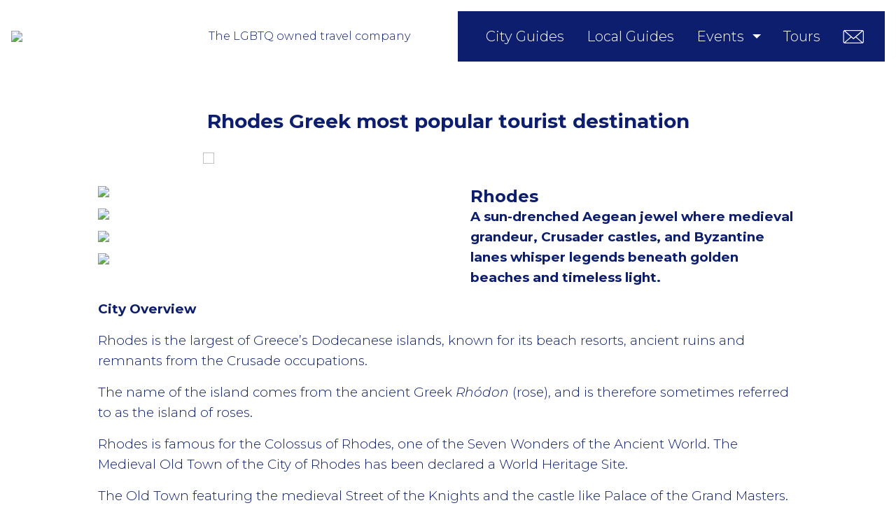

--- FILE ---
content_type: text/html; charset=utf-8
request_url: https://gayhavana.com/guide/rhodes-lgbtq-guide
body_size: 15608
content:
<!DOCTYPE html><html lang="en"><head><meta name="viewport" content="width=device-width, initial-scale=1.0"><script src="/javascripts/bundle.js?v=3"></script><meta name="description" content="LGBTQ &amp; LGBTQ friendly cruise, events, hotels, tickets, tours &amp; trips"><title>GayHavana.com| LGBTQ &amp; LGBTQ friendly Havana events and travel guide | Guide | Rhodes</title><script>(function(w,d,s,l,i){w[l]=w[l]||[];w[l].push({'gtm.start':
new Date().getTime(),event:'gtm.js'});var f=d.getElementsByTagName(s)[0],
j=d.createElement(s),dl=l!='dataLayer'?'&l='+l:'';j.async=true;j.src=
'https://www.googletagmanager.com/gtm.js?id='+i+dl;f.parentNode.insertBefore(j,f);
})(window,document,'script','dataLayer','GTM-KMTQMCXF');
</script><link rel="apple-touch-icon" sizes="57x57" href="/apple-icon-57x57.png"><link rel="apple-touch-icon" sizes="60x60" href="/apple-icon-60x60.png"><link rel="apple-touch-icon" sizes="72x72" href="/apple-icon-72x72.png"><link rel="apple-touch-icon" sizes="76x76" href="/apple-icon-76x76.png"><link rel="apple-touch-icon" sizes="114x114" href="/apple-icon-114x114.png"><link rel="apple-touch-icon" sizes="120x120" href="/apple-icon-120x120.png"><link rel="apple-touch-icon" sizes="144x144" href="/apple-icon-144x144.png"><link rel="apple-touch-icon" sizes="152x152" href="/apple-icon-152x152.png"><link rel="apple-touch-icon" sizes="180x180" href="/apple-icon-180x180.png"><link rel="icon" type="image/png" sizes="192x192" href="/android-icon-192x192.png"><link rel="icon" type="image/png" sizes="32x32" href="/favicon-32x32.png"><link rel="icon" type="image/png" sizes="96x96" href="/favicon-96x96.png"><link rel="icon" type="image/png" sizes="16x16" href="/favicon-16x16.png"><link rel="manifest" href="/manifest.json"><meta name="msapplication-TileColor" content="#ffffff"><meta name="msapplication-TileImage" content="/ms-icon-144x144.png"><meta name="theme-color" content="#ffffff"><style>:root {
    --primary-color: #0C1E6D;
    --primary-color-darker: #0C1E6D80;
}
</style></head><body><noscript><iframe src="https://www.googletagmanager.com/ns.html?id=GTM-KMTQMCXF" height="0" width="0" style="display:none;visibility:hidden"></iframe></noscript><div id="main-container"><div class="is-sticky" id="main_nav"><div class="logo" style="position:relative;"><a href="/"><img class="width: auto;" src="https://api.visitlgbtq.com/assets/5805491d-52d6-456c-8175-16bacf10d833"></a><div class="powered" style="bottom: -20px;"><p class="MsoNormal">The LGBTQ owned travel company</p></div></div><button class="hamburger hamburger--squeeze"><span class="hamburger-box"><span class="hamburger-inner"></span></span></button><nav class="nav-bar"><ul><li><a href="/guides">City Guides</a></li><li><a href="/ai_tour_guides">Local Guides</a></li><li class="dropdown"><a href="/events">Events</a><ul class="dropdown-menu" style="min-width: 160%;"><li><a href="/events/by-city">by City</a></li><li class="main_nav_label" style="font-size: 0.8em; opacity: 0.4; text-transform: uppercase; margin-top: 2em;"><span>by type:</span></li><li><a href="/events/events-bear">Bear Events </a></li><li><a href="/events/club-events">Club Events</a></li><li><a href="/events/events-fetish">Fetish Events</a></li><li><a href="/events/food-events">Food Events</a></li><li><a href="/events/events-other">Other Events </a></li><li><a href="/events/events-party">Party Events </a></li><li><a href="/events/events-pride">Pride Events </a></li><li><a href="/events/sports-events">Sports Events</a></li></ul></li><li><a href="/tours">Tours</a></li><li><a href="/about-us"><i class="icon-mail"></i></a></li></ul></nav></div><div class="lang" style="max-width: 1480px; text-align: right; margin: 0 auto; top: 1em; position: relative; z-index: 1000;"><div id="google_translate_element" style="position: relative;">
    <a style="float: right;" href="#" class="hide" id="gtranslate-off">Turn off</a>
</div>
<script type="text/javascript">
    //<![CDATA[
    function googleTranslateElementInit() {
        new google.translate.TranslateElement({
            // pageLanguage: 'en',
            includedLanguages: 'en,it,fr,gr,es,de,iw,pt,tr,ca,ja,zh-CN,cn,ko', autoDisplay: false,
            layout: google.translate.TranslateElement.InlineLayout.SIMPLE
        }, 'google_translate_element');
    }

    window.addEventListener("load", function(event) {
        var lang = document.documentElement.getAttribute("lang");
        if( document.cookie.includes("googtrans")) {
            var parag = document.getElementById("gtranslate-off");
            // parag.setAttribute("translate","no");
            parag.classList.remove("hide");
        }
    });

    var remTrl = document.getElementById('gtranslate-off');
    remTrl.addEventListener('click', function(){ 
        document.cookie = '';
        document.cookie = 'googtrans=; Max-Age=0; path=/;' + location.host;
        location.reload();
    });

    //]]>
</script>
<script src="//translate.google.com/translate_a/element.js?cb=googleTranslateElementInit"></script></div><div class="container" id="site-content"><section class="intro_heading"><div class="content"><div class="container" style="text-align: center; margin-top: 0rem;"><h3>Rhodes Greek most popular tourist destination</h3></div></div></section><div class="banners"><a href="https://lgbtqtours.com/"><img src="https://api.visitlgbtq.com/assets/6cde5912-514a-408c-b9f0-5a61a0ab557a"></a></div><section class="guide"><h1 class="skiptranslate">Rhodes</h1><div class="photos"><img src="https://api.visitlgbtq.com/assets/a116f703-11a4-48e8-ae32-85714ddcf846"><img src="https://api.visitlgbtq.com/assets/e648c620-6cac-4528-96fc-bcc15250f8cc"><img src="https://api.visitlgbtq.com/assets/cbe08dad-b3a4-445d-8fd5-c5daad0e0abc"><img src="https://api.visitlgbtq.com/assets/97ffd6b7-3268-46fb-a0a6-04457228c3ca"></div><p><span style="font-size: 14pt;"><strong>A sun-drenched Aegean jewel where medieval grandeur, Crusader castles, and Byzantine lanes whisper legends beneath golden beaches and timeless light.</strong></span></p>
<p><span style="font-size: 14pt;"><strong>City Overview</strong></span></p>
<p><span style="font-size: 14pt;">Rhodes is the largest of Greece&rsquo;s Dodecanese islands, known for its beach resorts, ancient ruins and remnants from the Crusade occupations.</span></p>
<p><span style="font-size: 14pt;">The name of the island comes from the&nbsp;ancient Greek&nbsp;<em>Rh&oacute;don</em>&nbsp;(rose), and is therefore sometimes referred to as the island of roses.</span></p>
<p><span style="font-size: 14pt;">Rhodes is famous for the Colossus of Rhodes, one of the Seven Wonders of the Ancient World. The Medieval Old Town of the City of Rhodes has been declared a World Heritage Site.</span></p>
<p><span style="font-size: 14pt;">The Old Town featuring the medieval Street of the Knights and the castle like Palace of the Grand Masters. The city was captured by the Turk (Ottomans) and then held by the Italians.</span></p>
<p><span style="font-size: 14pt;"><strong>Airport Transfer</strong></span></p>
<p><span style="font-size: 14pt;">Rhodes main airport is Diagoras Airport, southwest of Rhodes City and the fourth busiest in Greece. This airport serves international flights from European cities and some local flights from other Greek cities and islands.</span></p>
<p><span style="font-size: 14pt;">Buses connect the airport and Rhodes town several times a day. The bus stop is located approximately 300 metres to the left outside of terminal 1 and take around 40 minutes.</span></p>
<p><span style="font-size: 14pt;">A taxi rank is directly outside of the terminal so check the fare with driver in advance.</span></p>
<p><span style="font-size: 14pt;"><strong>Sea Arrival</strong></span></p>
<p><span style="font-size: 14pt;">Rhodes has five ports, three of them in Rhodes City, one in the west coast near Kamiros and one in east coast near Lardos. The Central Port located in the city of Rhodes serves exclusively international traffic consisting of scheduled services to/from Turkey, cruise ships and yachts.</span></p>
<p><span style="font-size: 14pt;">The central port to Rhodes city is around 2.5km so a taxi is quickest and cheapest option.</span></p>
<p><span style="font-size: 14pt;"><strong>Getting Around</strong></span></p>
<p><span style="font-size: 14pt;">Rhodes is a big island so not possible to explore on foot. Bus services are available to many of the key destinations. Modern local buses regularly depart from the City of Rhodes to nearby destinations, and other local buses run throughout the day to the various towns and villages.</span></p>
<p><span style="font-size: 14pt;">Hiring a moped is another option but the islands traffic is quite busy so only recommend for experience moped driver.</span></p>
<p><span style="font-size: 14pt;"><strong>Places to stay</strong></span></p>
<p><span style="font-size: 14pt;">Rhodes City sits at the northern tip of the island and almost half the population live in the area, with 6,000 living within the walls of Rhodes Old-Town. This is therefore the most popular destination for majority of the visitors to Island unless you are looking for a beach resort.</span></p>
<p><span style="font-size: 14pt;">Lindos is the second most popular destination for visitors wanting to stay in Rhodes. 3,000-year-old Lindos, is a picture-perfect village of traditional whitewashed dwellings, emerald-coloured seas, and a hilltop acropolis. Lindos is the second most visited archaeological site in Greece due to the acropolis.</span></p>
<p><span style="font-size: 14pt;">Lindos is blessed with three beaches, Lindos main beach, Pallas beach, just south of the main beach and, around the back of the acropolis hill, the beach at beautiful St Pauls Bay.</span></p>
<p><span style="font-size: 14pt;"><strong>Bars, clubs and Parties</strong></span></p>
<p><span style="font-size: 14pt;">As dusk falls, night-time restaurants, bars, and clubs open up. Rhodes is famous for its intense nightlife in some resorts. A very nice place to spend a night out is Rhodes Town. There are many bars in the streets of the old town, but the most central nightlife spot in Rhodes Town is Hippocrates Square, surrounded by many bars and cafeterias.</span></p>
<p><span style="font-size: 14pt;">Faliraki is a major holiday resort on the East coast of the island and known for buzzing party atmosphere highly popular with the 18-30 crowd who visit for the nightlife.</span></p>
<p><span style="font-size: 14pt;"><strong>Sightseeing</strong></span></p>
<p><span style="font-size: 14pt;">If you are not staying in Rhodes City then you should take a day trip explore the city</span></p>
<p><span style="font-size: 14pt;">A city with seven gates into the old-town you will find numerous narrow, pedestrian-only streets to be explored and many without street names.</span></p>
<p><span style="font-size: 14pt;">Full of Old Gothic and Byzantine churches and mosques as well as medieval buildings, Greek and Turkish fountains all from the historic pass when city was ruled by Turks.</span></p>
<p><span style="font-size: 14pt;">Lot of relaxed cafes and restaurant to relax for refreshments and meals serving local food and drink as well as international cuisine.</span></p>
<p><span style="font-size: 14pt;"><strong>LGBTQ Scene</strong></span></p>
<p><span style="font-size: 14pt;">The beach Faliraki is also known for its LGBTQ presence with the entire island open minded to the gay community.</span></p>
<p><span style="font-size: 14pt;"><strong>Other</strong></span></p>
<p><span style="font-size: 14pt;"><strong>Currency</strong>&nbsp;&ndash; Euro (EUR)</span></p>
<p><span style="font-size: 14pt;"><strong>Language</strong>&nbsp;&ndash; Greek</span></p>
<p><span style="font-size: 14pt;"><strong>Visas</strong>&nbsp;- Not needed for travellers from the US, Canada and Europe</span></p>
<p><span style="font-size: 14pt;"><strong>Best Time To Visit</strong>&nbsp;&ndash; April - October</span></p>
<p><span style="font-size: 14pt;"><strong>Timezone&nbsp;</strong>&ndash; Eastern European Standard Time (GMT +2)</span></p>
<p><span style="font-size: 14pt;"><strong>Homosexual Activity</strong>&nbsp;&ndash; Legal</span></p>
<p><span style="font-size: 14pt;"><strong>&nbsp;</strong></span></p></section><section class="ads"><a class="ad" href="https://www.connectivityglobal.com/esim-lgbtq-promo/"><img src="https://api.visitlgbtq.com/assets/f0bd929a-0b63-41e2-bb6c-aad008c30677"><h3>Smart mobile data plans</h3><h4>e-Sim's to stay connected</h4><p>No roaming costs!</p></a><a class="ad" href="https://store.barcodeberlin.com/gb/"><img src="https://api.visitlgbtq.com/assets/19efc31d-333e-4d52-a7d8-52db946b4ee1"><h3>Berlin Barcode</h3><h4>Fetish Men's Wear</h4><p>What's Your Fetish?</p></a><a class="ad" href="https://www.turkishairlines.com/"><img src="https://api.visitlgbtq.com/assets/7203bd9a-7df6-4c96-9f65-ccc9bcf41463"><h3>Turkish Airlines</h3><h4>Safe Flying With A Smile</h4><p>Flying Worldwide</p></a><a class="ad" href="https://walkingjack.com/"><img src="https://api.visitlgbtq.com/assets/3e53cff8-5ccc-48e5-a2f7-e1f46ea5d5ef"><h3>WalkingJack</h3><h4>Walking Jack is here</h4><p>Greek Designed</p></a></section></div><footer id="site-footer"><div class="cols"><div class="color-newsletter"></div><div class="newsletter"><h3>Newsletter</h3><p>Be the first to receive details of all new event, party accommodation and other service offers before they are made available to the public via our website.</p><form action="/newsletter" method="post"><input type="hidden" id="g-recaptcha-response" name="g-recaptcha-response"><input type="hidden" name="action" value="validate_captcha"><input type="email" name="email" placeholder="Your email *" required><button type="submit">Subscribe</button></form></div><div class="mobile-app"><img class="app" src="https://api.visitlgbtq.com/assets/246b22f4-68fc-4976-b943-6f3c739bde78"><h2>Mobile&nbsp;app&nbsp;<br>invitation&nbsp;only&nbsp;access</h2><div class="download-app"><a><img class="app-store" src="https://api.visitlgbtq.com/assets/cbed8007-618e-42b1-8fea-96f600f2534c"></a><a><img class="play-store" src="https://api.visitlgbtq.com/assets/33207876-de16-406d-b5e4-d99086f8af19"></a></div></div><div class="color-mobile-app"></div></div><div class="footer-links"></div><div class="cols"><div class="color-copyright"></div><div class="copyright"><div class="links" style="text-align: left"><a href="/about-us">About us</a><a href="/about-us#contact">Contact us</a><a href="/page/accreditation">Accreditation</a><a href="https://www.facebook.com/www.GayHotels" target="_blank"><i class="icon-facebook"></i></a><a href="https://www.facebook.com/www.GayHotels" target="_blank"><i class="icon-instagram"></i></a><a href="https://www.facebook.com/www.GayHotels" target="_blank"><i class="icon-twitter"></i></a></div><p>Copyright © GayHavana.com</p></div><div class="contact"><div class="links"><a href="/page/hotel-terms">Hotel Terms</a><a href="/page/ticket-terms">Ticket Terms</a><a href="/page/trip-terms">Trip Terms</a><a href="/page/tour-terms">Tour Terms</a></div><div class="links"><a href="/page/media">Media</a><a href="/page/cookies-policy">Cookies Policy</a><a href="/page/privacy">Privacy Policy</a><a href="/page/terms">Site Terms</a></div></div><div class="color-contact"></div></div></footer><script src="https://www.google.com/recaptcha/api.js?render=6LcXwekfAAAAAJgQvEmvMilu1E5nJYuF5F4gh7aG"></script><script>grecaptcha.ready(function() {
    grecaptcha.execute('6LcXwekfAAAAAJgQvEmvMilu1E5nJYuF5F4gh7aG', {action:'validate_captcha'})
            .then(function(token) {
        document.getElementById('g-recaptcha-response').value = token;
    });
});</script></div></body></html>

--- FILE ---
content_type: text/html; charset=utf-8
request_url: https://www.google.com/recaptcha/api2/anchor?ar=1&k=6LcXwekfAAAAAJgQvEmvMilu1E5nJYuF5F4gh7aG&co=aHR0cHM6Ly9nYXloYXZhbmEuY29tOjQ0Mw..&hl=en&v=PoyoqOPhxBO7pBk68S4YbpHZ&size=invisible&anchor-ms=20000&execute-ms=30000&cb=hq3zuhc29zp
body_size: 48807
content:
<!DOCTYPE HTML><html dir="ltr" lang="en"><head><meta http-equiv="Content-Type" content="text/html; charset=UTF-8">
<meta http-equiv="X-UA-Compatible" content="IE=edge">
<title>reCAPTCHA</title>
<style type="text/css">
/* cyrillic-ext */
@font-face {
  font-family: 'Roboto';
  font-style: normal;
  font-weight: 400;
  font-stretch: 100%;
  src: url(//fonts.gstatic.com/s/roboto/v48/KFO7CnqEu92Fr1ME7kSn66aGLdTylUAMa3GUBHMdazTgWw.woff2) format('woff2');
  unicode-range: U+0460-052F, U+1C80-1C8A, U+20B4, U+2DE0-2DFF, U+A640-A69F, U+FE2E-FE2F;
}
/* cyrillic */
@font-face {
  font-family: 'Roboto';
  font-style: normal;
  font-weight: 400;
  font-stretch: 100%;
  src: url(//fonts.gstatic.com/s/roboto/v48/KFO7CnqEu92Fr1ME7kSn66aGLdTylUAMa3iUBHMdazTgWw.woff2) format('woff2');
  unicode-range: U+0301, U+0400-045F, U+0490-0491, U+04B0-04B1, U+2116;
}
/* greek-ext */
@font-face {
  font-family: 'Roboto';
  font-style: normal;
  font-weight: 400;
  font-stretch: 100%;
  src: url(//fonts.gstatic.com/s/roboto/v48/KFO7CnqEu92Fr1ME7kSn66aGLdTylUAMa3CUBHMdazTgWw.woff2) format('woff2');
  unicode-range: U+1F00-1FFF;
}
/* greek */
@font-face {
  font-family: 'Roboto';
  font-style: normal;
  font-weight: 400;
  font-stretch: 100%;
  src: url(//fonts.gstatic.com/s/roboto/v48/KFO7CnqEu92Fr1ME7kSn66aGLdTylUAMa3-UBHMdazTgWw.woff2) format('woff2');
  unicode-range: U+0370-0377, U+037A-037F, U+0384-038A, U+038C, U+038E-03A1, U+03A3-03FF;
}
/* math */
@font-face {
  font-family: 'Roboto';
  font-style: normal;
  font-weight: 400;
  font-stretch: 100%;
  src: url(//fonts.gstatic.com/s/roboto/v48/KFO7CnqEu92Fr1ME7kSn66aGLdTylUAMawCUBHMdazTgWw.woff2) format('woff2');
  unicode-range: U+0302-0303, U+0305, U+0307-0308, U+0310, U+0312, U+0315, U+031A, U+0326-0327, U+032C, U+032F-0330, U+0332-0333, U+0338, U+033A, U+0346, U+034D, U+0391-03A1, U+03A3-03A9, U+03B1-03C9, U+03D1, U+03D5-03D6, U+03F0-03F1, U+03F4-03F5, U+2016-2017, U+2034-2038, U+203C, U+2040, U+2043, U+2047, U+2050, U+2057, U+205F, U+2070-2071, U+2074-208E, U+2090-209C, U+20D0-20DC, U+20E1, U+20E5-20EF, U+2100-2112, U+2114-2115, U+2117-2121, U+2123-214F, U+2190, U+2192, U+2194-21AE, U+21B0-21E5, U+21F1-21F2, U+21F4-2211, U+2213-2214, U+2216-22FF, U+2308-230B, U+2310, U+2319, U+231C-2321, U+2336-237A, U+237C, U+2395, U+239B-23B7, U+23D0, U+23DC-23E1, U+2474-2475, U+25AF, U+25B3, U+25B7, U+25BD, U+25C1, U+25CA, U+25CC, U+25FB, U+266D-266F, U+27C0-27FF, U+2900-2AFF, U+2B0E-2B11, U+2B30-2B4C, U+2BFE, U+3030, U+FF5B, U+FF5D, U+1D400-1D7FF, U+1EE00-1EEFF;
}
/* symbols */
@font-face {
  font-family: 'Roboto';
  font-style: normal;
  font-weight: 400;
  font-stretch: 100%;
  src: url(//fonts.gstatic.com/s/roboto/v48/KFO7CnqEu92Fr1ME7kSn66aGLdTylUAMaxKUBHMdazTgWw.woff2) format('woff2');
  unicode-range: U+0001-000C, U+000E-001F, U+007F-009F, U+20DD-20E0, U+20E2-20E4, U+2150-218F, U+2190, U+2192, U+2194-2199, U+21AF, U+21E6-21F0, U+21F3, U+2218-2219, U+2299, U+22C4-22C6, U+2300-243F, U+2440-244A, U+2460-24FF, U+25A0-27BF, U+2800-28FF, U+2921-2922, U+2981, U+29BF, U+29EB, U+2B00-2BFF, U+4DC0-4DFF, U+FFF9-FFFB, U+10140-1018E, U+10190-1019C, U+101A0, U+101D0-101FD, U+102E0-102FB, U+10E60-10E7E, U+1D2C0-1D2D3, U+1D2E0-1D37F, U+1F000-1F0FF, U+1F100-1F1AD, U+1F1E6-1F1FF, U+1F30D-1F30F, U+1F315, U+1F31C, U+1F31E, U+1F320-1F32C, U+1F336, U+1F378, U+1F37D, U+1F382, U+1F393-1F39F, U+1F3A7-1F3A8, U+1F3AC-1F3AF, U+1F3C2, U+1F3C4-1F3C6, U+1F3CA-1F3CE, U+1F3D4-1F3E0, U+1F3ED, U+1F3F1-1F3F3, U+1F3F5-1F3F7, U+1F408, U+1F415, U+1F41F, U+1F426, U+1F43F, U+1F441-1F442, U+1F444, U+1F446-1F449, U+1F44C-1F44E, U+1F453, U+1F46A, U+1F47D, U+1F4A3, U+1F4B0, U+1F4B3, U+1F4B9, U+1F4BB, U+1F4BF, U+1F4C8-1F4CB, U+1F4D6, U+1F4DA, U+1F4DF, U+1F4E3-1F4E6, U+1F4EA-1F4ED, U+1F4F7, U+1F4F9-1F4FB, U+1F4FD-1F4FE, U+1F503, U+1F507-1F50B, U+1F50D, U+1F512-1F513, U+1F53E-1F54A, U+1F54F-1F5FA, U+1F610, U+1F650-1F67F, U+1F687, U+1F68D, U+1F691, U+1F694, U+1F698, U+1F6AD, U+1F6B2, U+1F6B9-1F6BA, U+1F6BC, U+1F6C6-1F6CF, U+1F6D3-1F6D7, U+1F6E0-1F6EA, U+1F6F0-1F6F3, U+1F6F7-1F6FC, U+1F700-1F7FF, U+1F800-1F80B, U+1F810-1F847, U+1F850-1F859, U+1F860-1F887, U+1F890-1F8AD, U+1F8B0-1F8BB, U+1F8C0-1F8C1, U+1F900-1F90B, U+1F93B, U+1F946, U+1F984, U+1F996, U+1F9E9, U+1FA00-1FA6F, U+1FA70-1FA7C, U+1FA80-1FA89, U+1FA8F-1FAC6, U+1FACE-1FADC, U+1FADF-1FAE9, U+1FAF0-1FAF8, U+1FB00-1FBFF;
}
/* vietnamese */
@font-face {
  font-family: 'Roboto';
  font-style: normal;
  font-weight: 400;
  font-stretch: 100%;
  src: url(//fonts.gstatic.com/s/roboto/v48/KFO7CnqEu92Fr1ME7kSn66aGLdTylUAMa3OUBHMdazTgWw.woff2) format('woff2');
  unicode-range: U+0102-0103, U+0110-0111, U+0128-0129, U+0168-0169, U+01A0-01A1, U+01AF-01B0, U+0300-0301, U+0303-0304, U+0308-0309, U+0323, U+0329, U+1EA0-1EF9, U+20AB;
}
/* latin-ext */
@font-face {
  font-family: 'Roboto';
  font-style: normal;
  font-weight: 400;
  font-stretch: 100%;
  src: url(//fonts.gstatic.com/s/roboto/v48/KFO7CnqEu92Fr1ME7kSn66aGLdTylUAMa3KUBHMdazTgWw.woff2) format('woff2');
  unicode-range: U+0100-02BA, U+02BD-02C5, U+02C7-02CC, U+02CE-02D7, U+02DD-02FF, U+0304, U+0308, U+0329, U+1D00-1DBF, U+1E00-1E9F, U+1EF2-1EFF, U+2020, U+20A0-20AB, U+20AD-20C0, U+2113, U+2C60-2C7F, U+A720-A7FF;
}
/* latin */
@font-face {
  font-family: 'Roboto';
  font-style: normal;
  font-weight: 400;
  font-stretch: 100%;
  src: url(//fonts.gstatic.com/s/roboto/v48/KFO7CnqEu92Fr1ME7kSn66aGLdTylUAMa3yUBHMdazQ.woff2) format('woff2');
  unicode-range: U+0000-00FF, U+0131, U+0152-0153, U+02BB-02BC, U+02C6, U+02DA, U+02DC, U+0304, U+0308, U+0329, U+2000-206F, U+20AC, U+2122, U+2191, U+2193, U+2212, U+2215, U+FEFF, U+FFFD;
}
/* cyrillic-ext */
@font-face {
  font-family: 'Roboto';
  font-style: normal;
  font-weight: 500;
  font-stretch: 100%;
  src: url(//fonts.gstatic.com/s/roboto/v48/KFO7CnqEu92Fr1ME7kSn66aGLdTylUAMa3GUBHMdazTgWw.woff2) format('woff2');
  unicode-range: U+0460-052F, U+1C80-1C8A, U+20B4, U+2DE0-2DFF, U+A640-A69F, U+FE2E-FE2F;
}
/* cyrillic */
@font-face {
  font-family: 'Roboto';
  font-style: normal;
  font-weight: 500;
  font-stretch: 100%;
  src: url(//fonts.gstatic.com/s/roboto/v48/KFO7CnqEu92Fr1ME7kSn66aGLdTylUAMa3iUBHMdazTgWw.woff2) format('woff2');
  unicode-range: U+0301, U+0400-045F, U+0490-0491, U+04B0-04B1, U+2116;
}
/* greek-ext */
@font-face {
  font-family: 'Roboto';
  font-style: normal;
  font-weight: 500;
  font-stretch: 100%;
  src: url(//fonts.gstatic.com/s/roboto/v48/KFO7CnqEu92Fr1ME7kSn66aGLdTylUAMa3CUBHMdazTgWw.woff2) format('woff2');
  unicode-range: U+1F00-1FFF;
}
/* greek */
@font-face {
  font-family: 'Roboto';
  font-style: normal;
  font-weight: 500;
  font-stretch: 100%;
  src: url(//fonts.gstatic.com/s/roboto/v48/KFO7CnqEu92Fr1ME7kSn66aGLdTylUAMa3-UBHMdazTgWw.woff2) format('woff2');
  unicode-range: U+0370-0377, U+037A-037F, U+0384-038A, U+038C, U+038E-03A1, U+03A3-03FF;
}
/* math */
@font-face {
  font-family: 'Roboto';
  font-style: normal;
  font-weight: 500;
  font-stretch: 100%;
  src: url(//fonts.gstatic.com/s/roboto/v48/KFO7CnqEu92Fr1ME7kSn66aGLdTylUAMawCUBHMdazTgWw.woff2) format('woff2');
  unicode-range: U+0302-0303, U+0305, U+0307-0308, U+0310, U+0312, U+0315, U+031A, U+0326-0327, U+032C, U+032F-0330, U+0332-0333, U+0338, U+033A, U+0346, U+034D, U+0391-03A1, U+03A3-03A9, U+03B1-03C9, U+03D1, U+03D5-03D6, U+03F0-03F1, U+03F4-03F5, U+2016-2017, U+2034-2038, U+203C, U+2040, U+2043, U+2047, U+2050, U+2057, U+205F, U+2070-2071, U+2074-208E, U+2090-209C, U+20D0-20DC, U+20E1, U+20E5-20EF, U+2100-2112, U+2114-2115, U+2117-2121, U+2123-214F, U+2190, U+2192, U+2194-21AE, U+21B0-21E5, U+21F1-21F2, U+21F4-2211, U+2213-2214, U+2216-22FF, U+2308-230B, U+2310, U+2319, U+231C-2321, U+2336-237A, U+237C, U+2395, U+239B-23B7, U+23D0, U+23DC-23E1, U+2474-2475, U+25AF, U+25B3, U+25B7, U+25BD, U+25C1, U+25CA, U+25CC, U+25FB, U+266D-266F, U+27C0-27FF, U+2900-2AFF, U+2B0E-2B11, U+2B30-2B4C, U+2BFE, U+3030, U+FF5B, U+FF5D, U+1D400-1D7FF, U+1EE00-1EEFF;
}
/* symbols */
@font-face {
  font-family: 'Roboto';
  font-style: normal;
  font-weight: 500;
  font-stretch: 100%;
  src: url(//fonts.gstatic.com/s/roboto/v48/KFO7CnqEu92Fr1ME7kSn66aGLdTylUAMaxKUBHMdazTgWw.woff2) format('woff2');
  unicode-range: U+0001-000C, U+000E-001F, U+007F-009F, U+20DD-20E0, U+20E2-20E4, U+2150-218F, U+2190, U+2192, U+2194-2199, U+21AF, U+21E6-21F0, U+21F3, U+2218-2219, U+2299, U+22C4-22C6, U+2300-243F, U+2440-244A, U+2460-24FF, U+25A0-27BF, U+2800-28FF, U+2921-2922, U+2981, U+29BF, U+29EB, U+2B00-2BFF, U+4DC0-4DFF, U+FFF9-FFFB, U+10140-1018E, U+10190-1019C, U+101A0, U+101D0-101FD, U+102E0-102FB, U+10E60-10E7E, U+1D2C0-1D2D3, U+1D2E0-1D37F, U+1F000-1F0FF, U+1F100-1F1AD, U+1F1E6-1F1FF, U+1F30D-1F30F, U+1F315, U+1F31C, U+1F31E, U+1F320-1F32C, U+1F336, U+1F378, U+1F37D, U+1F382, U+1F393-1F39F, U+1F3A7-1F3A8, U+1F3AC-1F3AF, U+1F3C2, U+1F3C4-1F3C6, U+1F3CA-1F3CE, U+1F3D4-1F3E0, U+1F3ED, U+1F3F1-1F3F3, U+1F3F5-1F3F7, U+1F408, U+1F415, U+1F41F, U+1F426, U+1F43F, U+1F441-1F442, U+1F444, U+1F446-1F449, U+1F44C-1F44E, U+1F453, U+1F46A, U+1F47D, U+1F4A3, U+1F4B0, U+1F4B3, U+1F4B9, U+1F4BB, U+1F4BF, U+1F4C8-1F4CB, U+1F4D6, U+1F4DA, U+1F4DF, U+1F4E3-1F4E6, U+1F4EA-1F4ED, U+1F4F7, U+1F4F9-1F4FB, U+1F4FD-1F4FE, U+1F503, U+1F507-1F50B, U+1F50D, U+1F512-1F513, U+1F53E-1F54A, U+1F54F-1F5FA, U+1F610, U+1F650-1F67F, U+1F687, U+1F68D, U+1F691, U+1F694, U+1F698, U+1F6AD, U+1F6B2, U+1F6B9-1F6BA, U+1F6BC, U+1F6C6-1F6CF, U+1F6D3-1F6D7, U+1F6E0-1F6EA, U+1F6F0-1F6F3, U+1F6F7-1F6FC, U+1F700-1F7FF, U+1F800-1F80B, U+1F810-1F847, U+1F850-1F859, U+1F860-1F887, U+1F890-1F8AD, U+1F8B0-1F8BB, U+1F8C0-1F8C1, U+1F900-1F90B, U+1F93B, U+1F946, U+1F984, U+1F996, U+1F9E9, U+1FA00-1FA6F, U+1FA70-1FA7C, U+1FA80-1FA89, U+1FA8F-1FAC6, U+1FACE-1FADC, U+1FADF-1FAE9, U+1FAF0-1FAF8, U+1FB00-1FBFF;
}
/* vietnamese */
@font-face {
  font-family: 'Roboto';
  font-style: normal;
  font-weight: 500;
  font-stretch: 100%;
  src: url(//fonts.gstatic.com/s/roboto/v48/KFO7CnqEu92Fr1ME7kSn66aGLdTylUAMa3OUBHMdazTgWw.woff2) format('woff2');
  unicode-range: U+0102-0103, U+0110-0111, U+0128-0129, U+0168-0169, U+01A0-01A1, U+01AF-01B0, U+0300-0301, U+0303-0304, U+0308-0309, U+0323, U+0329, U+1EA0-1EF9, U+20AB;
}
/* latin-ext */
@font-face {
  font-family: 'Roboto';
  font-style: normal;
  font-weight: 500;
  font-stretch: 100%;
  src: url(//fonts.gstatic.com/s/roboto/v48/KFO7CnqEu92Fr1ME7kSn66aGLdTylUAMa3KUBHMdazTgWw.woff2) format('woff2');
  unicode-range: U+0100-02BA, U+02BD-02C5, U+02C7-02CC, U+02CE-02D7, U+02DD-02FF, U+0304, U+0308, U+0329, U+1D00-1DBF, U+1E00-1E9F, U+1EF2-1EFF, U+2020, U+20A0-20AB, U+20AD-20C0, U+2113, U+2C60-2C7F, U+A720-A7FF;
}
/* latin */
@font-face {
  font-family: 'Roboto';
  font-style: normal;
  font-weight: 500;
  font-stretch: 100%;
  src: url(//fonts.gstatic.com/s/roboto/v48/KFO7CnqEu92Fr1ME7kSn66aGLdTylUAMa3yUBHMdazQ.woff2) format('woff2');
  unicode-range: U+0000-00FF, U+0131, U+0152-0153, U+02BB-02BC, U+02C6, U+02DA, U+02DC, U+0304, U+0308, U+0329, U+2000-206F, U+20AC, U+2122, U+2191, U+2193, U+2212, U+2215, U+FEFF, U+FFFD;
}
/* cyrillic-ext */
@font-face {
  font-family: 'Roboto';
  font-style: normal;
  font-weight: 900;
  font-stretch: 100%;
  src: url(//fonts.gstatic.com/s/roboto/v48/KFO7CnqEu92Fr1ME7kSn66aGLdTylUAMa3GUBHMdazTgWw.woff2) format('woff2');
  unicode-range: U+0460-052F, U+1C80-1C8A, U+20B4, U+2DE0-2DFF, U+A640-A69F, U+FE2E-FE2F;
}
/* cyrillic */
@font-face {
  font-family: 'Roboto';
  font-style: normal;
  font-weight: 900;
  font-stretch: 100%;
  src: url(//fonts.gstatic.com/s/roboto/v48/KFO7CnqEu92Fr1ME7kSn66aGLdTylUAMa3iUBHMdazTgWw.woff2) format('woff2');
  unicode-range: U+0301, U+0400-045F, U+0490-0491, U+04B0-04B1, U+2116;
}
/* greek-ext */
@font-face {
  font-family: 'Roboto';
  font-style: normal;
  font-weight: 900;
  font-stretch: 100%;
  src: url(//fonts.gstatic.com/s/roboto/v48/KFO7CnqEu92Fr1ME7kSn66aGLdTylUAMa3CUBHMdazTgWw.woff2) format('woff2');
  unicode-range: U+1F00-1FFF;
}
/* greek */
@font-face {
  font-family: 'Roboto';
  font-style: normal;
  font-weight: 900;
  font-stretch: 100%;
  src: url(//fonts.gstatic.com/s/roboto/v48/KFO7CnqEu92Fr1ME7kSn66aGLdTylUAMa3-UBHMdazTgWw.woff2) format('woff2');
  unicode-range: U+0370-0377, U+037A-037F, U+0384-038A, U+038C, U+038E-03A1, U+03A3-03FF;
}
/* math */
@font-face {
  font-family: 'Roboto';
  font-style: normal;
  font-weight: 900;
  font-stretch: 100%;
  src: url(//fonts.gstatic.com/s/roboto/v48/KFO7CnqEu92Fr1ME7kSn66aGLdTylUAMawCUBHMdazTgWw.woff2) format('woff2');
  unicode-range: U+0302-0303, U+0305, U+0307-0308, U+0310, U+0312, U+0315, U+031A, U+0326-0327, U+032C, U+032F-0330, U+0332-0333, U+0338, U+033A, U+0346, U+034D, U+0391-03A1, U+03A3-03A9, U+03B1-03C9, U+03D1, U+03D5-03D6, U+03F0-03F1, U+03F4-03F5, U+2016-2017, U+2034-2038, U+203C, U+2040, U+2043, U+2047, U+2050, U+2057, U+205F, U+2070-2071, U+2074-208E, U+2090-209C, U+20D0-20DC, U+20E1, U+20E5-20EF, U+2100-2112, U+2114-2115, U+2117-2121, U+2123-214F, U+2190, U+2192, U+2194-21AE, U+21B0-21E5, U+21F1-21F2, U+21F4-2211, U+2213-2214, U+2216-22FF, U+2308-230B, U+2310, U+2319, U+231C-2321, U+2336-237A, U+237C, U+2395, U+239B-23B7, U+23D0, U+23DC-23E1, U+2474-2475, U+25AF, U+25B3, U+25B7, U+25BD, U+25C1, U+25CA, U+25CC, U+25FB, U+266D-266F, U+27C0-27FF, U+2900-2AFF, U+2B0E-2B11, U+2B30-2B4C, U+2BFE, U+3030, U+FF5B, U+FF5D, U+1D400-1D7FF, U+1EE00-1EEFF;
}
/* symbols */
@font-face {
  font-family: 'Roboto';
  font-style: normal;
  font-weight: 900;
  font-stretch: 100%;
  src: url(//fonts.gstatic.com/s/roboto/v48/KFO7CnqEu92Fr1ME7kSn66aGLdTylUAMaxKUBHMdazTgWw.woff2) format('woff2');
  unicode-range: U+0001-000C, U+000E-001F, U+007F-009F, U+20DD-20E0, U+20E2-20E4, U+2150-218F, U+2190, U+2192, U+2194-2199, U+21AF, U+21E6-21F0, U+21F3, U+2218-2219, U+2299, U+22C4-22C6, U+2300-243F, U+2440-244A, U+2460-24FF, U+25A0-27BF, U+2800-28FF, U+2921-2922, U+2981, U+29BF, U+29EB, U+2B00-2BFF, U+4DC0-4DFF, U+FFF9-FFFB, U+10140-1018E, U+10190-1019C, U+101A0, U+101D0-101FD, U+102E0-102FB, U+10E60-10E7E, U+1D2C0-1D2D3, U+1D2E0-1D37F, U+1F000-1F0FF, U+1F100-1F1AD, U+1F1E6-1F1FF, U+1F30D-1F30F, U+1F315, U+1F31C, U+1F31E, U+1F320-1F32C, U+1F336, U+1F378, U+1F37D, U+1F382, U+1F393-1F39F, U+1F3A7-1F3A8, U+1F3AC-1F3AF, U+1F3C2, U+1F3C4-1F3C6, U+1F3CA-1F3CE, U+1F3D4-1F3E0, U+1F3ED, U+1F3F1-1F3F3, U+1F3F5-1F3F7, U+1F408, U+1F415, U+1F41F, U+1F426, U+1F43F, U+1F441-1F442, U+1F444, U+1F446-1F449, U+1F44C-1F44E, U+1F453, U+1F46A, U+1F47D, U+1F4A3, U+1F4B0, U+1F4B3, U+1F4B9, U+1F4BB, U+1F4BF, U+1F4C8-1F4CB, U+1F4D6, U+1F4DA, U+1F4DF, U+1F4E3-1F4E6, U+1F4EA-1F4ED, U+1F4F7, U+1F4F9-1F4FB, U+1F4FD-1F4FE, U+1F503, U+1F507-1F50B, U+1F50D, U+1F512-1F513, U+1F53E-1F54A, U+1F54F-1F5FA, U+1F610, U+1F650-1F67F, U+1F687, U+1F68D, U+1F691, U+1F694, U+1F698, U+1F6AD, U+1F6B2, U+1F6B9-1F6BA, U+1F6BC, U+1F6C6-1F6CF, U+1F6D3-1F6D7, U+1F6E0-1F6EA, U+1F6F0-1F6F3, U+1F6F7-1F6FC, U+1F700-1F7FF, U+1F800-1F80B, U+1F810-1F847, U+1F850-1F859, U+1F860-1F887, U+1F890-1F8AD, U+1F8B0-1F8BB, U+1F8C0-1F8C1, U+1F900-1F90B, U+1F93B, U+1F946, U+1F984, U+1F996, U+1F9E9, U+1FA00-1FA6F, U+1FA70-1FA7C, U+1FA80-1FA89, U+1FA8F-1FAC6, U+1FACE-1FADC, U+1FADF-1FAE9, U+1FAF0-1FAF8, U+1FB00-1FBFF;
}
/* vietnamese */
@font-face {
  font-family: 'Roboto';
  font-style: normal;
  font-weight: 900;
  font-stretch: 100%;
  src: url(//fonts.gstatic.com/s/roboto/v48/KFO7CnqEu92Fr1ME7kSn66aGLdTylUAMa3OUBHMdazTgWw.woff2) format('woff2');
  unicode-range: U+0102-0103, U+0110-0111, U+0128-0129, U+0168-0169, U+01A0-01A1, U+01AF-01B0, U+0300-0301, U+0303-0304, U+0308-0309, U+0323, U+0329, U+1EA0-1EF9, U+20AB;
}
/* latin-ext */
@font-face {
  font-family: 'Roboto';
  font-style: normal;
  font-weight: 900;
  font-stretch: 100%;
  src: url(//fonts.gstatic.com/s/roboto/v48/KFO7CnqEu92Fr1ME7kSn66aGLdTylUAMa3KUBHMdazTgWw.woff2) format('woff2');
  unicode-range: U+0100-02BA, U+02BD-02C5, U+02C7-02CC, U+02CE-02D7, U+02DD-02FF, U+0304, U+0308, U+0329, U+1D00-1DBF, U+1E00-1E9F, U+1EF2-1EFF, U+2020, U+20A0-20AB, U+20AD-20C0, U+2113, U+2C60-2C7F, U+A720-A7FF;
}
/* latin */
@font-face {
  font-family: 'Roboto';
  font-style: normal;
  font-weight: 900;
  font-stretch: 100%;
  src: url(//fonts.gstatic.com/s/roboto/v48/KFO7CnqEu92Fr1ME7kSn66aGLdTylUAMa3yUBHMdazQ.woff2) format('woff2');
  unicode-range: U+0000-00FF, U+0131, U+0152-0153, U+02BB-02BC, U+02C6, U+02DA, U+02DC, U+0304, U+0308, U+0329, U+2000-206F, U+20AC, U+2122, U+2191, U+2193, U+2212, U+2215, U+FEFF, U+FFFD;
}

</style>
<link rel="stylesheet" type="text/css" href="https://www.gstatic.com/recaptcha/releases/PoyoqOPhxBO7pBk68S4YbpHZ/styles__ltr.css">
<script nonce="-oH9Niv7z24EyWyAemEagg" type="text/javascript">window['__recaptcha_api'] = 'https://www.google.com/recaptcha/api2/';</script>
<script type="text/javascript" src="https://www.gstatic.com/recaptcha/releases/PoyoqOPhxBO7pBk68S4YbpHZ/recaptcha__en.js" nonce="-oH9Niv7z24EyWyAemEagg">
      
    </script></head>
<body><div id="rc-anchor-alert" class="rc-anchor-alert"></div>
<input type="hidden" id="recaptcha-token" value="[base64]">
<script type="text/javascript" nonce="-oH9Niv7z24EyWyAemEagg">
      recaptcha.anchor.Main.init("[\x22ainput\x22,[\x22bgdata\x22,\x22\x22,\[base64]/[base64]/[base64]/ZyhXLGgpOnEoW04sMjEsbF0sVywwKSxoKSxmYWxzZSxmYWxzZSl9Y2F0Y2goayl7RygzNTgsVyk/[base64]/[base64]/[base64]/[base64]/[base64]/[base64]/[base64]/bmV3IEJbT10oRFswXSk6dz09Mj9uZXcgQltPXShEWzBdLERbMV0pOnc9PTM/bmV3IEJbT10oRFswXSxEWzFdLERbMl0pOnc9PTQ/[base64]/[base64]/[base64]/[base64]/[base64]\\u003d\x22,\[base64]\\u003d\\u003d\x22,\[base64]/bMOUwqrDpVovwqYowrjCjnXDlDwEw6PConfDkSImDsKgHTnCuXtJO8KZH0oCGMKOKcK0VgfCsD/Dl8OTZVJGw7lgwpUHF8KNw6nCtMKNRVXCkMObw44Cw68lwqBoRRrCoMOTwr4XwoXDqTvCqTDChcOvM8KCZT1sfTJNw6TDgzgvw43DuMKawprDpxpbN0fCtsODG8KGwp96RWohXcKkOsO1ADlvb0zDo8O3YU5gwoJiwrE6FcK2w5LDqsOvLcOmw5oCRMOuwrzCrW/DoA5vGVJIJ8O6w48Lw5JMZ00ew5vDj1fCnsOwLMOfVzHCusKmw58kw7MPdsOxP2zDhVPCiMOcwoFofsK5dVsww4HCoMOLw4tdw77DicKMScOjNz9PwoRKIW1TwrdjwqTCnjXDqzPCk8K/wqfDosKURxjDnMKSa0tUw6jCgjgTwqwyajNOw7TDjsOXw6TDtsKTYsKQwpDCrcOnUMOqecOwEcO1wqQ8RcODGMKPAcO9DX/CvUvCj3bCsMObPQfCqMKMe0/Du8OcBMKTR8K9IMOkwpLDoQ/DuMOiwqsUDMKuUsOfB0oreMO4w5HChcKEw6AXwrrDnSfClsO6FDfDkcKxeUNswrHDl8KYwqoiwrDCgj7Cs8OAw79IwqPCmcK8P8Knw5EhdksbFX3DucKBBcKCwo/[base64]/WkrCjy3CssO5wqzDrD8TwrxJbcOUwrXDhsKTRcOMw6xNw5HCoGIWQgcnO1sKFFjCvsO8wpx1aEPDl8OwGlvCsn9OwoLDqMKiw53Dp8KafBJENAFMOXoXaQ/CscODCgQvwpXDsyDDmMOGSlt5w5o1wqVrwoHDsMKAw7xhTXF8IsOpQQU4w681f8OWAkfCncOnw7dhwpTDmMK2SMKUwrnCjXzDsl93wqfDksOow6/Dkn/Dq8O7wrrCjcO4GcKxIcKGdMOfwqHDoMOhL8K/w6nCqcO7wrwfbgbDgWnDuGRBw71uKsOPwq9pdcOew58fWMKvBsOKwpouw59LWSTCv8KyahrDlADCsEPCrsKOA8Oywog4wpnClgxANDs6w49Fwqs5csKLOn/[base64]/[base64]/GGnDr8O9wqjDlMOfU8KqcFsJw4UDQkHDn8OrRk/DscOfOMKhYTDCscKvMAo4OcO5PmfCosOJbMKewqfChjlTwpXCiGYYK8O9JcK9QEBywqnDlCp+w4YFF0khPHoAPMKUdwAUw4wdw6vCjTwsdSTCjTnCksKXUnYuw6ZbwoRyFcOtB3NQw7TDvcKhw4ozw73DhXnDjcONLTgqfQw/w6w7ZMKBw6zDvBUZw5XCgQomUxHDvMOTw4jCjMO/wqIQwofDvQV6wq7CmcOvOsKLwqsVwrPDoCPDi8OZEB1DIMKSwqMuQEUPw64pH3QyO8OMIcObw7PDs8OlLhIVABscDMKrw6tZwoBqEDXCuTMGw6zDn1Unw4Y0w7/Cnm86d1fCl8O2w7poCcO2wobDo37DosOpwpXDicOZfsOUw4TCgGgowrRsTMKTw4/[base64]/DhcKFbR5GTWYQwrtuPSrChsOsRMOCPGBKwpQzwpREAMK9ZMO+w7LDi8KAw4HDoAUiR8OLQ1nCgEJ4Dg8jw5dLHF0yXMOPOE1dEmhGdj5DTBhsJMOTQVYHwpPCuwnCtsK1wqxTw7rDqiXDjkRdQMKTw6fCoUowNcKeHTTCvsK0w58lw67Cpk0JwofCicO2w4zDrcO/P8OHwqPDnm4zNMOswqs3woMFw7s+Vk0AQFQDE8O5wrrDjcKmTcOhwqHCsjAFw4nCuxsOwqlUwpsAwqJ4D8OTCsK3wposQcO8woEPTjV0wqM7KEJvw5QRfMOmwq/DiU3CjsKYwp3DpgLDrSDDksO/[base64]/DqmvCpDHCkMKWwpUIw4NLfkpbwrLCuk9tw7TDp8OXw5/Dg1wNwp3Drm4MAUNNw6UyYsO5wpjChlDDslDDssOiw4UAwq0qdcO9w7rCkAAyw6d/[base64]/DhcOzwo0vHsOkVlDDkMOVw6vCg2IycMOTwqtZw5J8w6zCrUU/EMKrwogwIsO7w68rclpBw5HDp8OZN8K3wpXDu8KiC8K2HR7Dr8OQwrJcwrrCoMO5wqvDt8KoGMO9V1xiw5RMTcOWaMO2bQU2wpojKx/Dk3sPKXcYw4fCh8KVwpl6wqjDu8OhWwfCqn7Dv8KqPcOXwpnCgmjCksK4IsOJJsKLdExywrt/X8KeF8KNFMKxw7rCuA7Dk8KHwowefcOtH3jDtGptwrcrTsOrCy5kUMO1wqEAVFbCiDXDjW3CoVLDlmZrw7U6w6jDiEDCgSg6w7Jpw4PCsUjDt8KmYgLDnwzDjsKEwqPDmMK2OV3DosKfw7oLwqTDrcKHw73DiDYXaz8zwohXwroJUAXCpBBQw4/CjcO9AAcIAMKbw7vCk3cywqcnBMK2wqRJfinCqSrDrMKTecK2VGYwOMKxwoMQwoLChCZqUEcbRApwwrXDq3c5w5wvwqVuIEjDksO5woPCtCgaY8K8O8KgwqxmASAdwpIPSsOcS8KZWCt/O2fCrcKMwrfClcOATcO6wrTDkSMnwozCvsK2bMK5woAywr/[base64]/[base64]/Cj8OyD8OubQbCq8OjAMKCw6g4XEpuK8KjbcK8UFEcKG/Cn8K6wonCjMKpwp4EwplfIXXDmyLDv0DDn8Obwr3DtQ85w7xnVRQ5w5/CtSrCtAdGGVDDmwdYw5nDvAbCsMK0wobDqDLCmsOGwrlmw6oOwpNCwqjDv8Oiw7rCk2xhMTlVT0QKworDiMKmwozCtMK8wqjDjW7ClEpqaD8uMsK8JiTDnQYVwrDCmcKbL8KcwrhwAMKRwq/CqsKWwpU9w7TDpMOuwrDDisKyVMOWQh3CqcKrw7vCkRbDijDDksKVwrLDqTpJwq4Pw7dFwrjDtsOnZllHThvCtMKoHgbCp8Kfw7nDrUk0w5nDtV3DjMKJwrDChGrCjTIQLFEwwrHDhWrCiUlAX8Owwr0HGmPDs1IQFcKdw5/DmBZPwq/[base64]/[base64]/DqXbCosOfwqcMwrIle8KZwobCiF/CqMKHw7XDtcOgIEfDoMOxw6LDqgvCgMKYXEzCs2onw6fCvMOVwr0fPsO9wqrCq0JYw4lXw5bCtcOiWsOkCD7CicOQUl3CqF1IwoDCqSJIwpJKwoErcULDvDBXw4NawoYPwqtAw4RIwqdbUG/[base64]/w4LDknLDhMOdE8OuFMOYAgXCssKbPMOBBsK/GgLDoTt4UkbCgsKZEMKFw6zCgcKwccOlwpcXw7Qhw6fDlSxOPBnDmVPDqSd1OcKnVcKBdMKNbMKSc8O9wr0Mwp3CiBvCjMOIHcOSw6fCuy7Dk8OKw5ZTelg/wpopwoDDgl7DshnCnGAsRMONAMKKwpAAX8K6w6Y4FkDDlWU1wofCsSvCjXw+RUvDjcOnQcKiJMO5w51Bw4dcPsKHPGpDw53DpMO0w6fDscKNPUR5CMOjYcOPw5bDkcKfeMKmIcKvw59dFsO9McOxRsO/[base64]/[base64]/[base64]/DlCwvXsKsw4bDkcOpFWzCi8KTKcOAw68iJ1LDtl0Xw6XDtl0Ew4ppwoF+woPCnMK/wqvCmQ89wpPDvWEhI8K5GlICTcO3IltFwpxDw7U4JGjDj3/Co8Kzw7pVwq/[base64]/CoD/ChBzDnsOPZMO9w6JAwqI6w6kFPcOIw7DCmG4DdsO/Y2XDiEzDl8OybEHDphJpcGsxbcKKHhUiwqoQwojCtXxdw43CosKWwp3CrnQODMO/w4/DpMODwq4Ewr8VPT0VaT/DtxzDnxnCvyPCg8KbHcK6wpbDvSrCoV8Dw5YVIsKxKFnClcKBw7jCmMK+IMKEeChwwqtlwrskw6ZKwowCTsKzAygRDh0nTcO7EwXCrMKTw6FDwqLDlDhcw541w6MXw4B1SnwcPEUqcsOmQjXDo2zCusO/BlZbwpzCisKmwpA5w6vDt2lUEiwZwrHDjMKqT8OVbcKBwrNgEGrCtBHDhXFNwrllE8K5w5DDqsKsDsK5RnHDhsOQX8OAfcK0M3TCmsKuw4jCphjDtyV7wqorY8KpwqIGw7DDl8OLJB3CjcOOw5sJKhwGwrIiajETwp9fcMKEwpvChMOKOH4lRCjDvMKsw7/DvHDCi8OIa8KvC13CqsK7Fk3CthFHNzNIY8KswrfClcKFwrXDvmFYMcO0I3rCpjI9wpM2w6bCisKQLVZBZcOFPcKpf0zCvzjDsMO2IWBhZVs9wonDmlnDrVXCogzDicO2P8KnEMKNwpTCusOVNTgww4zCjsOtCHMzw6rCncOdw4jCpcKxY8K/FAd0w587w7QjwpvDgMKMwpolGSvCicKIw68lVjEHw4I+O8KrO1XCnF93aUROw6FQb8OFbsKrw4gtwoZ9MsOWAQt1woohwr7CicOtRjZlw6fCtMKQwo7Dk8O4AF/[base64]/[base64]/bcOQI8OrAHnCoEnDrWbCiVQfw5fDicO+w45cwr3Ch8Kjc8OrwqBAwpjCi8KEw53Cg8KCworDlUTCswfDnH1PdMKcDsORewhfwpIMwoZlwoTDmsObGXvDgVdgNMKuGQXDgS8PA8OfwpbDmsK6wq7DjcO1JXvDi8KHw4s+w6LDmXXDuhEYw6XDnWo6wrDCisOHccK7wq/Du8KUJA84wo3Cpk4sNcOfwogfQ8OAwowFWnVoEsOKXcK6Z2nDuFlkwodSwpzDssKXwqgHfcO7w5zCrcKYwr3Dhi/DtFV0w4vCi8Kawp/[base64]/ClsKVwrzCpsOxwogBJ8Ojw7vDlnl5wpTDpMOLwonDm1E0MsKPwpcsIz5SOMOXw4DDjMKrwpdASXN1w4gfw4DDgCrCqyRUesOAw5bCvTnCsMKUVsO3bcKswoxPwrM9OD4ZwoPCtnrCs8O+O8OVw7ZNw45XDcO8wp9+wrTDtzx3GCMmQkV9w5ZFVMKww6xSw5/DvMOaw7YZw5bDmlXCkMKMwq3DkyXDsAkcw6wOMFjCsmBkwrPCsG/[base64]/w611TcKcFMO8FHs/LR85wqHDvF8kwrjDv3TDqHLDp8KGDirCnH4FBcKUw6Itw5tZLsKiTG0EEMKpN8KGw6FKw4gwPlZIdcO8w4fCsMOvIMKqKzDCvcOjf8KTwonDisOQw5gTw5fDhcOrwqp/HzU+wrvDucO5QC/DvsOiTcOmwqQqQ8OzVE1LeRfDhcKqdsOUwrfCg8O3UXHCiRTCi3TCqBxTT8OIOsO3wpzDh8OFw7FOwr0fPGZlBcOfwpMdDsOuVgPDmcKLfVHDsBk1W3p8JFTCmMKOw5A8TwjCm8KMW2LDtQLCuMKgw4Z9aMO7wqvChsKrTMOVGUHDr8ONwr0Qwo/Cu8OOw5LDun/DhA53w78Iw4Qfw6rChMObwo/CrsOBbsKHOMOrw7lkwrnDtcK0wqt+w6bCvgtlPcOdO8OHaFvClcOgFlrCtsK1w48mw7RFw4kqAcO1d8OBw5krwojCv0/Cj8O0wozClMOwSAVFw6wmZMKtTMKKUMK4YsOHSwfCqkA+wpHDv8KawoLChnM8QcOjUl9oecOIw6Vlwq14Lh3DsAtbw5duw43CksK1wqkGC8O+w7/CiMOsD0DCscK7w4tIw4NMwpwuFcKCw4hHw4xZMQXDlDDCtMKkw7o4w6IFw4DCgMO+NsKFTSHDlcOSA8KoKGXCl8KECQ/Dp1wAYh7DmDnDjn87a8OKPMKDwqXDosKaZMOqwo4zw40iRG1WwqkRw5zCn8O7ZMOYw4kawpZuOsKBwr/DnsOdwokIS8KUw6N5wo7CmEHCqMOtw5jDhcKgw58QMsKpccKowoLDojDCvcK2wpcePFUBfVTCncKzVQQHC8KCfUvCvsOzwqLDlx0Mw7vDrXPCuHjCpjJlIMOTwqnCnVJZwrDCizBowoXCukfCtsKXIEAVwqvCpMKww7/DtXTClMOrP8O+eAoJPzV0WMOlwrnDrE1YXz/[base64]/wqIRwqvCjcKLWgrDuRbCqB1Zw7HDikXDrcO4asOewqwPR8KePAVPw7opfMOxKj8XQl5ewrTCv8K4w6HCh34uBsKhwqlDHHvDshoVd8OBdcOVw49hwr5Ow4VDwr/[base64]/Cq09qwpFkRsOfUMKCXsKZdivDigl+L018McOuGzQSw5LCn2fDtMKew53DscK7CwELw7dYw71/[base64]/w71MXMOiwoYxYsK4G3QYwqbDswkmQUYMExfDoUDDlzBqXjnCkMOcw5tGccK5CENLw5NIA8OmwqNSwobChjE6ZMO3wr4iT8Omw7kJWz5cw6AHw58pwojDkcO7wpLCjisjw4w/w4DDrjsZdcKOwoxdVMKYPGjCnG3DnkgYJ8KjT1vDhhQuGMOqeMKPw4TCgyLDikVdwoc2wp9zw5dKw5jCkcOyw63Ci8OiPxXDh30wdyIMEgADw41xwocKwoYFw6h1H0TCmg/Cg8K2wq9Bw6Vxw43ChxkFw4zCiX7CmMOPwp7Do2fCuD/DtcOhIWNvFcOlw6wjwrjCl8O2wrUZwphkwpZyHcOcwqbDlsKzFHTDkcOqwrIqw5zDsj4Zw7zDgsK6Jn8AYxLCsh9df8OHeznDpsKowozCsSzCicO8wpXCkcKqwro/[base64]/CggoOOEDDk3F0UcKjMMOcTwfClsO6wqQUdsKAKBEAw7Yfw53DjMOSUTjDmULDssKDAjtUw7/Cj8Khw4rCn8O7w6bCon8lwpTCoBvCq8OpFFNxeAoVwqTCrMOsw7PCpcKSw7k2czMnV1lUwqTClFbDs3nCpsOww57Di8KlUnDDtEDCsMOxw6nDlcKmwqQiIB/CiRsVFGDCh8O2GUXCvFfChsO9w63CvkskWjh3wr7DpHvCnkt/M1MmwoDDgRBZexVJL8KzR8OjBgvDkMKnW8K+w4F6fnY+w6nDuMO5LcOmDyQzR8OHwqjCo0vCtQ8Rw6XDvsOOwoTDscO9w7jCssO6wpMOwoLDiMKCM8O9w5TCnytmw7UVT1XDv8KMwqzDrsKsOsOsWwDDpcOWWTTDkmTDnsKNw6sMPsKGwpTDvl/[base64]/DvcOsIMOewrnCrRXDnSnDpC9TTsOODSTDi8KpfMOmwrVVwrzCpzLClsKrwoRpw7t4woLCkmN5bsOlN1sfwplmw7ElwqHCti4qQMKdw7sQwqjDmcOiw7nCkC4kFEzDh8KLwqJ4w6/ChTRKWMOjGcKiw5tAw5MjSxfDgcONwqzDpiJnw6TCmE4Rw5PDkVMKwo3Dq34GwrBLNh7Cs33CgcKxw5HCmMOewpoKw5vCm8KpT1XDncKjKMKjw5BZwrctw5/CsxgUw7oiwrvDtmpuw57DpcOrwoJ9WWTDmEUTw4TCrmzDnV7CssONQ8KvK8K6woLCnMKHwojCkMKcFMKswo/Dq8Kfw7duw5x3YAwCZjQuRMOoAiLDucKDJcK7w5VYHwtowqF7JsObIcK1ScOkwoI2wq0hGMOJw6xVOMK+woAvw51aGsKLcsOJKsOWP15zwrfCm3LDicKywpfDv8OfCMOvdjAyCVMvS39RwrEGP0/[base64]/CqHdAwqPCkgjClcOfF8OPK8OBSUJIBsKbwq7DhsORw6JWIsO0W8KYd8OJFsKSwq5qw7MNw63CpGcnwqLCn1RdwrLClDFHwq3DoldmeFlweMKRw7cZQcKRHcOSecKFPsO/UzAywoR/DD/DqMOPwpXDpVHCmlMIw7p3I8ObJcK8w67DlGhBe8Oww6HCs3tCw5fClsOOwpI0w5bDj8K5Ji7CssOtfn8uw5rDk8Kfw4gdwqQ2w7XDqhp9w4fDtEV8wqbCl8OVOsObwqo2R8KYwpl6w7h1w7PDlsO/wo1KGcO/w7nCvMKFw4Y2wpbCtMOgw6TDsUnCiiEjEwHDiGBkAxBPIcOfXcOvw7ccwrh/w5nDjg0pw6cSwrPDnwjCoMKUwp3DtsOtPMOEw6dWwqFPP1F+QcOxw5BCw6/DrcORwoPCi3bDvsOJHzsbV8K2KRsZbA44TjrDvD5Xw5XCt2hKLMKzC8KRw6HCmU/CsEoIwocTbcK1DDBewph/[base64]/[base64]/W8Oow5MrU8KMD2Q+RHx8wp0CwrJYwqvDmMKBZMOWw5XDv8O+XTpIJAnDvsOLwrF1w7xEwpXDiT/[base64]/[base64]/DosOTL1vDj0LDqzxRGsKJw6vDjcKGwpXDvV41woXCrsO7dMOmwrU8OxHCh8OMaVoqw4nDjjvDhxBvwoNdWkJpWkfDuz7CoMKuOFbDi8KTwoNTRMOWwqDDs8OGw7DCuMK5wqvCu2TCs0/DmcOFL1TDsMKYDwbDrMOaw73Cs2/DnsKnJg/CjMKMScKcwoLCrgvDqAhJw4YALX/[base64]/Ck31/[base64]/Wk7Dmz4awp/Dp0bDrcKOdBjCtsOUNMOHw6/[base64]/DhsKUw6rCkcKow6lfBV4HK3N/dwLDp8OTWUJmw7fCnh/Cn0A0wos1wpo0wpPCoMOJwqUsw73CnsK9wq3DpjXDiTjCtB5kwoFbEEXCk8OPw47ClsK/w4fCqMOPdsKFX8OGw4zCmWjCsMKOwpFsw7zCg2Vxw5DDtMK2QhcowprCiBTDqw/CucO1wovCoUA1w7sPwonCj8OPPMKXZ8OOYSNuDRk0X8KxwpMYw7ElZHcUTsOGC0cXPz3DvjlhdcO4NQwCPsK1I1fCkX7CmVQjw5lCw4/CjcO5wqgdwp/DtiE2JwRBwrPCtsO3wqjCiFvDiQnDvsOFwoVhw5zCtCxKwrzCoi/Dv8KOwobDjgYswqAqw5tXw4XDhEPDmlTDjFHDlMKOdiXDqcKEwpDDukQowoolEMKqwpEODcKncsOow47CscOBKinDksK/[base64]/CqsKBMsO6GMOGA3paUsKHcjlXDgvCuk9zw7IHfQdCI8Ouw63DuWPDq2rDnsOdPMOrV8KxwqDDvsKUw6rCly1Wwq9Mw7dxEUoOwpLCusKzZkJuT8KIw58EVMKpwqvDsgzDpsKyTMKLKMK8TMOKXMKaw5JQwr9+w4s3w4IZwqoZVS7Dhi/Co1RAw7IBw78CPxvCosO2woXDpMOaSE/[base64]/N8O2ZGjCusKFTXh1w5LCmsOrw7XDgWfDoVTDmcO3wrvCi8OGw70PwpzCjMOLw7LCq1hgHMKRw7HDu8K+w5IyRMOww5zCmMOFwr8PDMKnPmbCrV0ewo3Co8O5DEnDvS9ywr1wXApnc0DCrMOjQ2kvw5Nuw5kERTB3XnZpw4DDtsOTw6JowpQJcWMJf8O/ADBdbsOww4bCr8O6TcO6dMKpw6fChMKje8KZHMKIwpAOwqgDw53CpMKtw5JiwrVowoTChsKbNcKBWcKEZDXDicKYw6EhF2vClcOABnXDvjjDqWfDuXwJQW/CqQ7Di2p0PERdDcOYZsOvw49vfUnCrgEGK8Okdx54wq4Yw7TDmsKHLsKYwpzCgcKPw7Anw7sZIsK+ETzDgMOobcKkwofDrx3DkMKlwro8CsOoEzfCjsKzK1hmH8OCw5vCng7DrcOgG2YIwp/DvXTCl8OrwrvDg8OfJwvDr8KPw6/CpFPClHkDwqDDn8KHwqAgw7UnwqvCvMKNwpzDrFXDtMKwwoLDjVRWwrcjw50ww5vDuMKnf8KfwpUIf8ONXcKeQQnCpMKww7QQwr3CoSHCgjoQcz7CtzshwrLDgE47RA/CvQ/CvMOraMKuwpUITD/[base64]/Dh8OBG0vCqsK2w5HDucKULsKGLmw4CMK2w5TDuRoTWlMBwqHDh8O8IcOwOgZLA8OMw5vDhcKSwpUfw5rDqcKNARXDsn4gYx0rW8Okw4h7w5/DuwHCtsOVVcOfQsK0dglXw5tMc2Y1A3tpw4Ajw6zDtsO9LsKMwrfClWLCi8OcLcOIwohyw6c4w6MbWkN2fSXDvjBvfsKZw6tTdSrDs8Ojeh9nw49kU8OmP8OydQMbw6kzBsOMw4/ChMK+KwvCkcOrEHx5w60aRj98UsKkwrDCkkR7FMOww67CscK9wofDiQ/Cs8OJw7TDpsO0e8OGwrXDvsOdNMKqwrnDjcOYw4JYacOywq0bw67CgDJ+wpwpw6k1wpQVaAnDqj1vwrU2QsODLMOvIcKQw45KL8KfUsKJw4/CjcOba8KEw7PCqzoqcjvCim/[base64]/[base64]/CqwzDngtUwp06wqMNBRcMw7nCp2DCuHjDpcKOw5Vrw4sQQMO5w7YOwo7CusOpGFzDmMOtZsO+KMKlw6bDjcKxw4bCmjrDrm0mDBjCl3BRLVzClMOnw78zwozCicKfwpfDjgk5wpUhNVrDggwjwp/DlmDDikZdw6TDqV/ChlnChcKnw4dbAMOda8K2w5TDtsKhUmcGw5rDjMOyMiYzdsObYBzDrz8Sw4zDqldQS8O1wqZPHjnCmGIzw5PDksOTwqY5wrVWwoDDh8O/woZoLkXCkDJiwopMw7jCisOTUcK/[base64]/FcKpO8KLwoxgwpnDocOvw4QMW8KUwq/DlBkBwpbCkMOKHsKew7c9esKRNMOPL8KuMsOhw4DDhg3CtcKuKsOEexPDrVzDgXx0w5pdw4zDtC/ClVLDtcOIDMOCbhTDhcOyJMKWVMO6HirCpcOcwqPDl1hTEMOfE8KDw47DmDbDjsO/wpHCvcKeRsKgw4zCo8ONw7PCtjApGcKMU8K6XSQIZcK/WX/[base64]/Ci8KywqFkw6NYO3LCrSdewr/CrcKGTcKJw6Fuw5Bse8O3WkErw5PCvhPDvMOCwpgoWlowc0TCoyTCry8Uw6zDjh3ClMORTnfChsOUe3XCisKdVFcUw7rDvMOTw7DDkcO2Dg5ZSsKvwptWPHUhwrIJGsONKsKhw5tzPsKDMAA7fMOGIsKyw7HCusOAw6cyS8ONFS3Cr8KmPkfDqMOjwpXCin/Dv8OnPwcEDcOAwqLDuH1Ow7HCs8OmeMOEw5lANMO/SFfCj8KHwpfCnB/CtjQwwpkLT3dyw53CoylGw5pMw5vCisKLw6/DvcOeKVQkwq1Nwr8aO8KvYlPCpVnCkSNqw6HCssKcKMKDTk17wo9lwqPCmhU3dTEgenZbwrrDnMOTAcOow7PCscKaKFg/BysaDWXCpFDCnsO9ayrCgcK8CsO1FsK8wp0Uw5k5wozCrndOI8OewrQNfcO2w6XCsMKPOsOuWRHCjsKiGAjCh8O7I8Olw5DCiGDCrMORw4TDkHrDgFPCh2TCtDEHwpxXw7oif8KiwppsRlN0wqvDi3HDpcOlf8OtQ37DmsO8w7/Dp1FewpcLecObw4sbw6QfFsKaUsOZwq9xKzBYEsOBwoRgacKewofCl8O+IMOgKMOGwr/Dq14IPVE4w5lQD0HDp3vCoXR2wpnCollcZMO1w6bDvcOPw5hnw6vCj2NeMsK3CMOAwqFLw6jDnsOOwqDCp8Kjwr7Cu8KpXzHClwJhasKWAHhWRMO8GsKYwofDqsOjPAnCm3zDs1vChDVnwoFNwoBZeMKVwpPDtWNRHmxPw6sTFAprwoHCgH1Jw7ECw5t1wr5/DcOfaGEywpTDi3bCgsOOwpbCuMOYwo4TBCrCtF8Tw4TCk8OOwrsEwqkRwo7DgkXDhnbCjcOgQsO/wrYSaBN2YMOCZsKScTs3Q2RUV8OzEMO9eMKCw4RwJC5cwqfCjcOIf8OYQsOiwr3ClsKTw4PCilXDsyYcaMOQTsK6MsORDsOYP8Kpw7QUwpxdwrjDssOrWzZgOsKFwoXCuFbDh0Z5HsOqF2UbC03DnDwWHF/DtjPDosOJw7LCuXdKwrDCj2UlU1dDdMO8wrQ3w4l6w6xSPzbCk1snw4x9ZEPDukjDiQLCtcK4w7HCtRdEOMOMwp/DjMOII15LalwrwqUQZsOkwp7CogBewoxrHDI6w4UPw5jCqXtfRydWw4gfccOzBsOYwofDg8KKw4ppw6PCgS3Co8O5wpQ5GMKwwqhyw7xdOnBMw78VTMKMGQLDlMODBcO8R8KcG8OyKcO2SDDCo8OPGsOOwqcKPAh2w4/CmUXDszzDj8ORRzDDtG8PwqJVK8KswoMTw7BgTcK6LsO5KTgYOys6w5sow6rDpgHDjnEyw4nCu8OzVC87ZsO9wp3CqXl6w5MVWMOSw43ClMK/[base64]/wr1gw7DDnUVSQcKBCcO5QH3Dg38EdsOPwpgjw4PCpQZJw5p2wpw0fsKZw5JEwofDkcKuwo8aZWvClVnClcOxQQ7CkMKmGE3CvcKqwpYhQ08NPSZPw5U0T8KWBnt2CXI/FMOfL8K5w4sCYWPDqnkew5IjwpMCw7LDl0fDosO8W3FjAsOlPwZIZGTCoWVLEsK6w5MCW8KrY23CgS4jAg/DkcOlw63Dg8KSwp/DvmjDicKjO0LChMKNw4nDrMKSw4REAUMqw49JPcKUwqJiw6s4FMKZIG3DosKQw5DDjMOjw5HDlE9aw6csM8OKw4rDuDfDicOUF8Kww68dw5llw60AwoJ5Y3zDjwwvw4U2K8O2w5B4eMKWT8ODLBtbw5jDuwzCnQ7CmHDDmD/[base64]/csKBdsKZGsOkPVfDv8Kzw5vDtHF8w7DDrcOawqnDiQ4AwqvCh8Kiw6ARw71kw6DDjmoaPhvCocOKQcONw6dRw4PDpi/[base64]/CusKJw6kewrzCgMKtw5TCtB9KwoPDonhJIcO9bARgwpPDisO8w43Dty9CO8OMfMONw499UsOeFlJ5wooERcO7w5pdw75Aw7fCpG57w7HDlcKAwo/DgsO3OExzOsONNkrDqU/DuVocwpzCg8K6worDpz7DkMKeJALDmcKYwojCtcO3ZibCikbDhQ0VwrnDgsKkI8KHAMKKw4JewrTDo8OtwrkAw6zCnMKZwr7CvR3DokN6Q8Oow4c+BXXCgsK/[base64]/[base64]/BgNrK8KwFjRkwrHDhsO0GGcuw7p9VmAyw4IrGS7Dr8KSwphIPsKYw4HCtcOEHSrCq8Ojw6jDnxLDs8Ojw5Y4w5IVA2vCk8KuAcKYdzDDq8K/MHvDkMOTw4VsSDYrw687CRUqbsOkw7oiwrfDrMOqwqYoVzjDnD4MwoYLw7YIw7Zaw7sXw5fDv8OTw7RQJMKXGSbDqsKPwoxWwp3DnnjDisODw4MENjJVw7vDlcKqw4Z2CjZzw6zCj2HCpcOFesKbw73CgHBTwpQ/w7FAwoDDqcKmwqZ5cVPCl27DoiLCs8K2eMKkwpg4w4fDrcKKOinCrzzCq0zCkF/[base64]/CtSjDp2PCtcKBwp/CvWhLVQ4OwoZ7wpTCnX3Dg1zChRJOworCi3bDqFrCpT/Dv8O+w6t/wrxHDUvDqsKRwqAhw7UZQcKhw4LDt8OMwrfDpxt0w4XDicK4CsOWw6rDtMKFw6scw4jCv8KowrsHwqPCuMKkw7tyw6/DqndMwpfDicKEw6ZDwoEpwq4gcMOvPwvCjXvDocK0wq4hwqHDkcOrbmfCssKSwrfCsn07LMKIwpArwpXChcKnbMKqLwzCgyHCoh/CjHkDKMOXWQrCocOywq1UwppFdsKFworCjQ/DnsOZNW3DoHAdMsKZeMODMCbCpkLCunLCggMxb8KzwqTCqR5+FiZxUh1sflpww4ZXBA/CjVLDtMO6wq/[base64]/w7PCiWXDr1fCuULCrcKkw5dHworDg8KTwrXDrgx1NcKSwovDpsKKwoMpIUbDqsO3wqwXRcO8w4fCrcOLw5zDgMKJw5jDkhTDvsKrwoJRw6lhw4QrA8ONDMKpwqRODMKCw4bClMOew5AbVD47USjDjmbCmWPDnU/DlHUJXsKEd8OgC8KffA9kw5UIPjbCjjDDg8OqPMKwwqrCmGZQwol+A8OCFcKyw4hbTsKhMcKuXxxWw5R+UQhHdMOww7DDhBjCg25Uw5LDv8OAeMOYw7TDlyjCrcOtScKlHANWScOUbBVcwoMDwrk/w4NXw6snwoFET8OSwp0Sw5LDtMODwroGwo3Dt2cGacKYcsOPJMK3w4LDnn8XYsKnHcKTXk3CslrDlnLDqVNAWEzCkRFtw5DDi3/CmXETfcOAw4XDvcOvwqXCoxJJKcO0NQ4iw4BFw73DlSLCuMKMwoo0w4PDp8ODfMOjMcKDU8KcasO/woIsW8ONFy0cSsKFw4/[base64]/CjsOjw5fDv8K4wpx5w5FQSzTDtVPCiH/Cgk7DgcO7w4suMMOywqM9bMKlFsO8WcOiw5HCoMOjw7BowrFVw7LCmzUVw4Yew4bDhjZwZMKwXcOew73DoMOPWAEJwqrDhxZ+dhJDNijDscK0T8KJYiptScOoQMKxwovDisOCw4DDscKwZjTCs8OLWsOcw73DkMO/[base64]/Dp8KrwrXDjUrDulbCvcKaw4h5wp7Diko3MsK6w6p9w73CkUnCjTjCk8OWwrHCpBbCtMO6wrvDjU/DicKjwpPCvsKIwpvDl1YtQsOyw7kew53CmMONXS/CgsOoUljDngzDnxIOw6TDrhLDlFfDsMK2MmLCjcK/w71KdsKeMSgsMyjDg0kQwoBSEz/DpXzDvsO0w4EZwoFkw69BQ8Otw7BZb8KFwqgaKQgjw5TDjsK6O8OMbiIEwo9oXMOLwrN6OTtvw57DisOSw4YqZ0vCr8O3PsKCwrbCtcKOw5bDkhLDucK8Q3nDh2nDnn3CnAt3KcKfwqLCpy/CnVQ2RBLDnDEbw67CvMO2D1Zkw416wrccwqPDusOxw5kgwqcwwovDo8K+BcOQB8K8F8KewpHCj8KOw6oFdcOxU2Bcw5vChcK/bR9QAnpoPEdww6LCiV0oLl8EVT/DujDDkBTCmHcTwqfDqR4mw7PCoivCtcORw7wWVw5jHcK6An7DmMKzwq4VQQ3CqFgkw5rCjsKBCsO0NwDDhQEYw5sTwpsDEcOgK8Ocw7bCnMORwp1FHCN/THXDpCHDjCTDhsO1w50fbsKvw5jDgHJxH3XDulzDqMOEw6LCvBgcw6nDnMO4McOGBmkNw4bCqFs4wo5tH8OAwqXCol3CrcKTwrp/QcKBw63CiDzDlAnDgcKfKQp4wq4QcUd8R8K4wpUJHzzCtMKTwoZpw4LCh8OxaUovwp5ZwqnDgcOOSF1SWsKJHnc/woUswrHDvEoEPsKXw4Y8LW9DJClAeGtLw6sxT8O0HcOSSQ7CtsONUlnDpUfCi8KhOMOYF20VOcOhw75eQ8OAeRnDmsKFPMKFw7hLwpEqGF/DgMOfUMKab1jCn8KLwo0mwp1Rw4DDlcK8w69oUUU9csK1w6U3GcO0woM1wqJJw5BvfcKiUlHDlsOeB8K/XMOgJjbCucOLwpbCusOAQgdcwoXDkS0DMRzCo33DoCkdw4bDpCrCkSYjdjvCtmV+wrjDvsOtw4LCrAYow5bDr8OQw7DDqRAzCMOwwrxPwpoxKMKFflvDtMOxBMOgAAfCkcOWwoMUwrxZf8K9wqbDlhQwwpbCssOScT/DtBETw6oWwrTDj8Oaw5wvwrLCrEMsw6dkw4MfQmPCl8KnIcOqP8OqF8KLIMKuDm8jYV9cECnCrMObwo3CkX1tw6NCw5TDs8KEUcKCwonCsi0iwr5kcX7DhibDozc2w7AiIj3DrTdOwr1Tw5xVB8KHOVtWw7cIfcO1N3cGw7Zww7LCrGc8w4V/w6VGw5bDhQ1yDy1pPsKyUcKsMMKtXzMSUcONwqzCr8Oxw7otDsK2EMKJw5jDrsOMDMOHw63DvVRXJ8KabkQ0eMKpwrJ4SivDpcOuwo5vTUhhwqxAScO9w5hAaMKwwr7Cr14kOAQjw6Yzw4gUDGgxBMO/fcKeFx/Di8ORwonCvkhKJcK8V1oxwozDhcK3EsO/e8KFw5tDwobDqT08wrNkV03Csjwww6sHQHzDqMO4N2xEawXDlMK/b33CshnDrDZCcDQPwq/[base64]/[base64]/H8OxVsK8dxhvw57DuzbCjXXCl1NJccKNw4BXey86w5t8JDHChi8lbMKDwo7CuwZOw4XCtGTCjcKDwobCm2rCosKLY8OXw7HCpHDDv8OEwpnCunrCkxkPwp4lwpE2BHXCusKiwr7CvsOXDcOUFi/Dj8OmODhpw4EuU2jDlwHCtAoVDsOgNFLDsHHDoMKSwr3DgcOEcWAFw6/DqcKAwrhKw7s7wqrCtxDCoMKkwpdUw61Sw4dSwrRIb8K7RkLDlMOGwozDgcKbMcKTw6DCvF82dcK7aE/DgSJVY8OWe8OCw6R+dkp5wrFmwprCtcOsb3/DksKga8O6XcOmwofCs2hPBMK+w69dTWrCombDvzvCrMKbw58JIWDCucO8worDmzR0UcKFw53DgcKAQEbDscOqwrUQFklbw6Iww4nDpsOKFcOqw5/CkcKkw7s0wq9dwr8uwpfCm8KTW8K5X0rDkcOxdBE4bmvCkBo0dAHCqMOReMONwpNWwo9uw5Nzw4vCmsKTwqN9w6rCgMKlw55Ew4/DsMKawqsvO8OpBcOgf8OVNnp2BzTCicO2C8KUw7XDvcK9w4nCimMSwqfCqWgdFFXCq3vDtHfCu8OFcBLCjMKzNSkYw5/CtsKBwoFJeMObw74iw6olwrgqNSRsYMKowpoMwrHCslPDo8K2LijCpTnDrcKMw4NScxQ3bEDCvMKuA8K1QsOqZsKYw5ccwqfDisOQIsOcwrxoEsOLNFTDlzVtwrHCssKOw49QwoXChMK6wptccMKMPsONFcK6XsKzJTLDnV9Mw4RXw7nDgX9/w6rCq8OjwqXCqx0xccKlw5EACBp1w5dNwr5mfsKbNMKtw7HDkVprQMKiVnnClB5Iw7VIRyrCoMKzw7B0wqHCvsOPWHsnwo4BfzUkw6xFesOPw4RLbMKFw5bCmG1Aw4HDtcO4w7YjcRptJcOiajt+w4FPN8KEw47CssKLw4xKwofDhGhLwrBRwocLSBQGJsOXCEXCvj/CncOMw50Ew591wo1YfGhgNcK7J1zClcKnZ8OvPEJPSGvDkH8EwqLDgVttWMKmw4FDwpBuw592wqdEZkpABcO+bMONwph8woJfw6/DrcKxMsOXwodcDDgTRMKjwpp4TC4BbTgTwqTDgcOPO8KyPcKDMjfCjz7ClcOtAMOOGUl7wrHDlMO+X8OawrxibsOADUTDq8Oww43CkjrCoip5wrzCgsOcw719Q0hrNsK1BhbCjRfCt1oawojDoMOow5XDnjfDuDV/[base64]/DlF93AsKnw5rCoxB7wrwyKWkuwpwCGmvDolcqw7ZICnBzwp/[base64]/[base64]/ChMOlcsODfWvDkisRw4lTN8Kgw5k1wrEvDMO0WhrDkcOLP8KPw63DpMO9RV0iVcKaw7XDkDB5woHClxzCnsK2OsKBDQnDiEbDi3nCoMK/CmTDrlMzwqwnXGFyJcOEwrlSA8Kmw6fCsWbCj1TDncK6wqPDi2pTw4bDqh13K8OGwrXDpizCmjh/[base64]\\u003d\x22],null,[\x22conf\x22,null,\x226LcXwekfAAAAAJgQvEmvMilu1E5nJYuF5F4gh7aG\x22,0,null,null,null,1,[21,125,63,73,95,87,41,43,42,83,102,105,109,121],[1017145,826],0,null,null,null,null,0,null,0,null,700,1,null,0,\[base64]/76lBhn6iwkZoQoZnOKMAhmv8xEZ\x22,0,0,null,null,1,null,0,0,null,null,null,0],\x22https://gayhavana.com:443\x22,null,[3,1,1],null,null,null,1,3600,[\x22https://www.google.com/intl/en/policies/privacy/\x22,\x22https://www.google.com/intl/en/policies/terms/\x22],\x22embkd1e5U/leelFCkwpkoQu+FJW37ULUgKPrUirubkQ\\u003d\x22,1,0,null,1,1768996844936,0,0,[70,101],null,[161,183,201],\x22RC-NUfpfA7gH9aH9A\x22,null,null,null,null,null,\x220dAFcWeA493NB7wyZ46zHh3efa3-b_W6wItwzB0GwiXVzCahqvOR8nHlfstJNSbo1gIrdCi39c0r2qtqqTFyd6VP3J7PVdhjIsUw\x22,1769079644717]");
    </script></body></html>